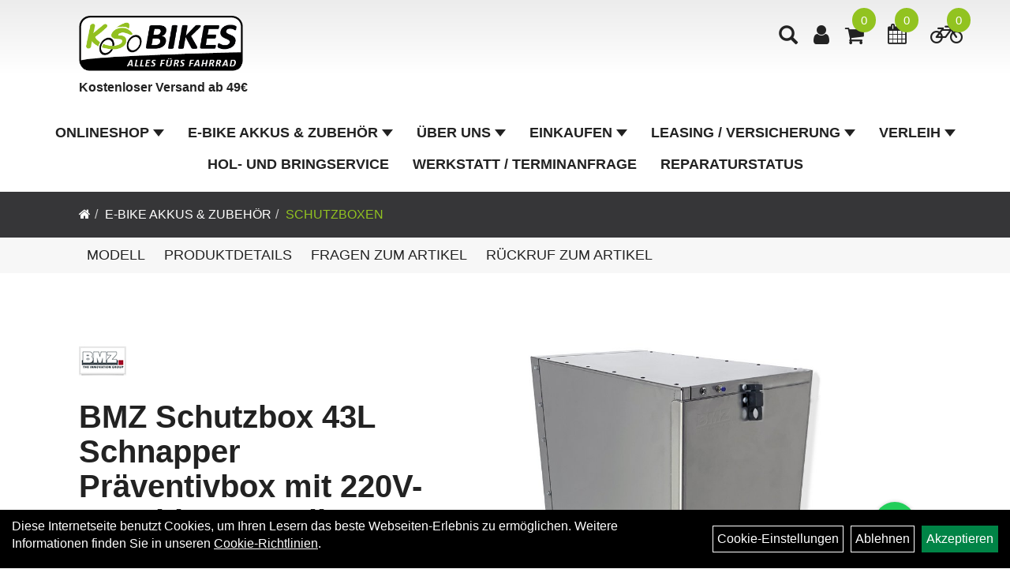

--- FILE ---
content_type: text/html; charset=utf-8
request_url: https://www.ks-bikes.de/BMZ_Schutzbox_43L_Schnapper_Pr%C3%A4ventivbox_mit_220V-_Anschluss_E-_Bike_Akku_1.html
body_size: 16375
content:
<!DOCTYPE html>
<html lang="de">
<head>
	<title>BMZ Schutzbox 43L Schnapper Präventivbox mit 220V- Anschluss E- Bike Akku - KS Bikes GmbH, Fahrräder E-Bike Akku Zellentausch Verleih Fahrrad-Teile Bottrop</title>
	<link rel="icon" href="layout/ksbikes-2023/favicon.ico" type="image/vnd.microsoft.icon">
	<link rel="shortcut icon" href="layout/ksbikes-2023/favicon.ico" type="image/x-icon" />
	
	<link rel="apple-touch-icon-precomposed" href="layout/ksbikes-2023/img/app_icon_180x180.png" />
	<meta name="msapplication-TileImage" content="layout/ksbikes-2023/img/app_icon_270x270.png" />
	<meta http-equiv="X-UA-Compatible" content="IE=edge">
    <meta name="viewport" content="width=device-width, initial-scale=1">
	<base href="https://www.ks-bikes.de/" />
	<link rel="canonical" href="https://www.ks-bikes.de/BMZ_Schutzbox_43L_Schnapper_Präventivbox_mit_220V-_Anschluss_E-_Bike_Akku_1.html">	
	<meta http-equiv="content-type" content="text/html; charset=utf-8" />
	<meta name="author" content="KS BIKES" />
	<meta name="publisher" content="KS BIKES" />
	<meta name="copyright" content="KS BIKES" />
	<meta name="keywords" content="BMZ, Schutzbox, 43L, Schnapper, Präventivbox, mit, 220V-, Anschluss, E-, Bike, Akku" />
	<meta name="description" content="BMZ Schutzbox 43L Schnapper Präventivbox mit 220V- Anschluss E- Bike Akku - Lithium Akkus sind Gefahrgut!

Gut zu wissen dass nichts Schlimmeres pass" />
	<meta name="page-topic" content="BMZ Schutzbox 43L Schnapper Präventivbox mit 220V- Anschluss E- Bike Akku - Lithium Akkus sind Gefahrgut!

Gut zu wissen dass nichts Schlimmeres pass" />
	<meta name="abstract" content="BMZ Schutzbox 43L Schnapper Präventivbox mit 220V- Anschluss E- Bike Akku - Lithium Akkus sind Gefahrgut!

Gut zu wissen dass nichts Schlimmeres pass" />
	<meta name="classification" content="BMZ Schutzbox 43L Schnapper Präventivbox mit 220V- Anschluss E- Bike Akku - Lithium Akkus sind Gefahrgut!

Gut zu wissen dass nichts Schlimmeres pass" />
	<meta name="audience" content="Alle" />
	<meta name="page-type" content="Onlineshop" />
	<meta name="robots" content="INDEX,FOLLOW" />	<meta http-equiv="expires" content="86400" /> <!-- 1 Tag -->
	<meta http-equiv="pragma" content="no-cache" />
	<meta http-equiv="cache-control" content="no-cache" />
	<meta http-equiv="Last-Modified" content="Thu, 22 Jan 2026 01:10:18 CET" /> <!-- heute -->
	<meta http-equiv="Content-language" content="de" />
		<link rel="stylesheet" type="text/css" href="layout/ksbikes-2023/css/bootstrap-3.3.6-dist/css/bootstrap.min.css" />
	<link rel="stylesheet" type="text/css" href="layout/ksbikes-2023/css/font-awesome-4.7.0/css/font-awesome.min.css" />
	<link rel="stylesheet" type="text/css" href="layout/ksbikes-2023/js/jquery-simplyscroll-2.0.05/jquery.simplyscroll.min.css" />
	<link rel="stylesheet" type="text/css" href="layout/ksbikes-2023/js/camera/css/camera.min.css" />
	<link rel="stylesheet" type="text/css" href="layout/ksbikes-2023/css/style.min.css" />
	
	<!--<link rel="stylesheet" type="text/css" href="js/fancybox/jquery.fancybox-1.3.4.css" media="screen" />-->


	<!--<link rel="stylesheet" type="text/css" href="bx_styles/bx_styles.css" />-->
	<!-- bxSlider CSS file -->
	<!--<link href="js/bxSlider_4.1.2/jquery.bxslider.css" rel="stylesheet" />
	<link href="css/style.css" rel="stylesheet" type="text/css" />-->

	<!-- HTML5 Shim and Respond.js IE8 support of HTML5 elements and media queries -->
	<!-- WARNING: Respond.js doesn't work if you view the page via file:// -->
	<!--[if lt IE 9]>
	  <script src="js/html5shiv.js"></script>
	  <script src="js/respond.min.js"></script>
	<![endif]-->
	<link rel="stylesheet" type="text/css" href="layout/ksbikes-2023/css/artikel.min.css" />
<link rel="stylesheet" type="text/css" href="layout/ksbikes-2023/js/fancybox-2.1.5/source/jquery.fancybox.min.css" />

			</head>
<body>
	<div class="backdrop">

	</div>
	<div class="backdrop-content">
		<button type="button" class="close" data-dismiss="modal" aria-label="Schließen">&times;</button>
		<div class="backdrop-content-body">

		</div>
	</div>
		<div id="message"></div>
	<a href="#" class="backToTop"><i class="fa fa-chevron-up" aria-hidden="true"></i></a>
	<div class="modal fade" id="myModal">
	  <div class="modal-dialog modal-lg">
		<div class="modal-content">
		  <div class="modal-header">
			<button type="button" class="close" data-dismiss="modal" aria-label="Schließen">&times;</button>
			<h4 class="modal-title"></h4>
		  </div>
		  <div class="modal-body clearfix">
		  </div>
		  <div class="modal-footer">
			<button type="button" class="btn btn-default" data-dismiss="modal">Close</button>
		  </div>
		</div><!-- /.modal-content -->
	  </div><!-- /.modal-dialog -->
	</div><!-- /.modal -->
	
<div class="container-fluid p0 row-offcanvas row-offcanvas-left">
	<div class="col-xs-12 p0" id="allaround">
		<div id="headerdiv" class="big">
			<div class="col-xs-12 col-sm-6 col-lg-3 p0">
				<div id="headerlogo" class="pull-left">
					<a href="./" title="KS Bikes GmbH, Fahrräder E-Bike Akku Zellentausch Verleih Fahrrad-Teile Bottrop">
						<img class="img-responsive" src="layout/ksbikes-2023/img/logo_ks-bikes.png" title="KS Bikes GmbH, Fahrräder E-Bike Akku Zellentausch Verleih Fahrrad-Teile Bottrop" alt="KS Bikes GmbH, Fahrräder E-Bike Akku Zellentausch Verleih Fahrrad-Teile Bottrop" />
					</a>
					<div class="col-xs-12 headerlogo_telefonnummer">
						<strong>Kostenloser Versand ab 49&euro;</strong><br />
&nbsp;					</div>
				</div>
			</div>
			<div class="p0 pull-right col-mobile-12">
				<div class="moreBox">
					<div class="visible-xs col-xs-2 pull-left p0 mt5">
						<!--<button type="button" id="toggleCanvasBtn" class="navbar-toggle btn btn-default pull-right collapsed" data-toggle="collapse" data-target="#collapsable-2">--><!--#collapsable-2,.navigation_unterkategorien_1-->
						<button type="button" id="toggleCanvasBtn" class="navbar-toggle btn btn-default pull-right collapsed" data-toggle="offcanvas" data-target="#sidebar"><!--#collapsable-2,.navigation_unterkategorien_1-->
							<span class="sr-only">Toggle navigation</span>
							<span class="icon-bar"></span>
							<span class="icon-bar"></span>
							<span class="icon-bar"></span>
						</button>
					</div>
					<div class="visible-xs col-xs-10 p0 pull-right">
						<!-- Mobile Basket -->
													<div id="verleih_warenkorbshort" class="pr0">
								
<div class="verleih_warenkorbshortbg">
	<div id="verleih_warenkorbshort_inhalt">
		<a href="https://www.ks-bikes.de/verleih_warenkorb.php" title="Zur Verleihanfrage">
		<i class="fa fa-bicycle"></i>
		<span>0</span></a>
	</div>
</div>
							</div>
						
													<div id="werkstatt_warenkorbshort" class="pr0">
								
<div class="werkstatt_warenkorbshortbg">
	<div id="werkstatt_warenkorbshort_inhalt">
		<a href="https://www.ks-bikes.de/werkstatt_warenkorb.php" title="Zum Terminanfrage Warenkorb">
		<i class="fa fa-calendar"></i>
		<span>0</span></a>
	</div>
</div>
							</div>
						
												
						<div class="hidden-xs suchenBox">
							<a href="suche.php" name="Artikelsuche" aria-label="Artikelsuche"><span class="glyphicon glyphicon-search"></span></a>
						</div>
													<div id="warenkorbshort" class="pr0">
								
<div class="warenkorbshortbg">
	<div id="warenkorbshort_inhalt">
		<a href="https://www.ks-bikes.de/warenkorb.php" title="Zum Warenkorb">
		<i class="fa fa-shopping-cart"></i>
		<span>0</span></a>
	</div>
</div>
							</div>
							
														
<div class="loginrechts">
	<ul class="login_ul nav navbar-nav">
					
		<li class="anmelden">
			<a href="https://www.ks-bikes.de/login.php" title="Benutzerkonto"><i class="fa fa-user" aria-hidden="true"></i></a>
			
		</li>
	
				
	</ul>
</div>

				
									</div>

										<div class="visible-xs col-xs-12 suchenboxXS p0">
						
<div id="schnellsuche" class="col-xs-12 nopadding">
	<form method="get" action="suche.php" id="searchForm" accept-charset="UTF-8">
	<div class="input-group">
		<input value="" id="suchfeld" class="form-control" name="suchbegriff" type="text" placeholder="Artikelsuche" onfocus="this.form.suchbegriff.value = '';" />
		<span class="input-group-btn" >
			<button class="btn btn-default btn-suche" type="button" onclick="submit();" aria-label="Suchen"><span class="glyphicon glyphicon-search"></span></button>
		</span>	
		<input name="beschr" value="1" type="hidden" />
	</div>
	</form>
	<div class="searchPreview col-xs-12 thumbnail"></div>
</div>					</div>
										<div class="visible-sm visible-md visible-lg col-xs-12 p0">
						
												
						<div class="hidden-xs suchenBox">
							<a href="suche.php" name="Artikelsuche" aria-label="Artikelsuche"><span class="glyphicon glyphicon-search"></span></a>
						</div>
						
														
<div class="loginrechts">
	<ul class="login_ul nav navbar-nav">
					
		<li class="anmelden">
			<a href="https://www.ks-bikes.de/login.php" title="Benutzerkonto"><i class="fa fa-user" aria-hidden="true"></i></a>
			
		</li>
	
				
	</ul>
</div>

				
				
													<div id="warenkorbshort" class="pr0">
								
<div class="warenkorbshortbg">
	<div id="warenkorbshort_inhalt">
		<a href="https://www.ks-bikes.de/warenkorb.php" title="Zum Warenkorb">
		<i class="fa fa-shopping-cart"></i>
		<span>0</span></a>
	</div>
</div>
							</div>
							
													<div id="werkstatt_warenkorbshort" class="pr0">
								
<div class="werkstatt_warenkorbshortbg">
	<div id="werkstatt_warenkorbshort_inhalt">
		<a href="https://www.ks-bikes.de/werkstatt_warenkorb.php" title="Zum Terminanfrage Warenkorb">
		<i class="fa fa-calendar"></i>
		<span>0</span></a>
	</div>
</div>
							</div>
												
													<div id="verleih_warenkorbshort" class="pr0">
								
<div class="verleih_warenkorbshortbg">
	<div id="verleih_warenkorbshort_inhalt">
		<a href="https://www.ks-bikes.de/verleih_warenkorb.php" title="Zur Verleihanfrage">
		<i class="fa fa-bicycle"></i>
		<span>0</span></a>
	</div>
</div>
							</div>
											</div>
					
					
				</div>
			</div>
			<div class="hidden-xs pull-right p0">
			<ul class="ul1 nav navbar-nav p2rp" role="list"><li class="dropdown cmsLink1 ">
									<a class="dropdown-toggle " data-toggle="dropdown"  href="#" title="Onlineshop">Onlineshop<span class="caret"></span></a>
									<ul class="dropdown-menu cmsSubUl1" role="list">
														<li>
															<a href="https://www.ks-bikes.de/Diamant.html">
																Diamant
															</a>
														</li>
														<li>
															<a href="https://www.ks-bikes.de/Trek.html">
																Trek
															</a>
														</li>
														<li>
															<a href="https://www.ks-bikes.de/Bekleidung_1.html">
																Bekleidung
															</a>
														</li>
														<li>
															<a href="https://www.ks-bikes.de/DAHON_/_BBF_Falträder.html">
																DAHON / BBF Falträder
															</a>
														</li>
														<li>
															<a href="https://www.ks-bikes.de/E-Bike_Akkus_Zubehör.html">
																E-Bike Akkus & Zubehör
															</a>
														</li>
														<li>
															<a href="https://www.ks-bikes.de/E-Bikes_/_E-Scooter.html">
																E-Bikes / E-Scooter
															</a>
														</li>
														<li>
															<a href="https://www.ks-bikes.de/Fahrräder_1.html">
																Fahrräder
															</a>
														</li>
														<li>
															<a href="https://www.ks-bikes.de/Fahrräder_im_Laden.html">
																Fahrräder im Laden
															</a>
														</li>
														<li>
															<a href="https://www.ks-bikes.de/Fahrradteile_1.html">
																Fahrradteile
															</a>
														</li>
														<li>
															<a href="https://www.ks-bikes.de/Fahrradzubehör_1.html">
																Fahrradzubehör
															</a>
														</li>
														<li>
															<a href="https://www.ks-bikes.de/Schnäppchen.html">
																Schnäppchen
															</a>
														</li>
														<li>
															<a href="https://www.ks-bikes.de/Zellentausch.html">
																Zellentausch
															</a>
														</li></ul></li><li class="dropdown cmsLink1 ">
									<a class="dropdown-toggle " data-toggle="dropdown"  href="E-Bike_Akkus_Zubehör.html" title="E-Bike Akkus & Zubehör">E-Bike Akkus & Zubehör<span class="caret"></span></a>
									<ul class="dropdown-menu cmsSubUl1" role="list"><li class=" ">
														<a class="" href="E-Bike_Akkus_Zubehör.html" title="Neue Akkus und Zubehör">Neue Akkus und Zubehör</a>
														</li><li class=" ">
														<a class="" href="Zellentausch.html" title="Zellentausch">Zellentausch</a>
														</li></ul></li><li class="dropdown cmsLink1 ">
									<a class="dropdown-toggle " data-toggle="dropdown"  href="#" title="Über Uns">Über Uns<span class="caret"></span></a>
									<ul class="dropdown-menu cmsSubUl1" role="list"><li class="cmsSubLi1 ">
														<a class="cmsSubLink" href="https://www.ks-bikes.de/Über_Uns" title="Über Uns">Über Uns</a>
														</li><li class="cmsSubLi1 ">
														<a class="" href="https://www.ks-bikes.de/impressum.php" title="Impressum">Impressum</a>
														</li><li class="cmsSubLi1 ">
														<a class="" href="https://www.ks-bikes.de/agb.php" title="AGB">AGB</a>
														</li><li class="cmsSubLi1 ">
														<a class="" href="https://www.ks-bikes.de/datenschutz.php" title="Datenschutz">Datenschutz</a>
														</li></ul></li><li class="dropdown cmsLink1 ">
									<a class="dropdown-toggle " data-toggle="dropdown"  href="#" title="Einkaufen">Einkaufen<span class="caret"></span></a>
									<ul class="dropdown-menu cmsSubUl1" role="list"><li class="cmsSubLi1 ">
														<a class="cmsSubLink" href="https://www.ks-bikes.de/Zahlung_und_Versandbedingungen" title="Zahlungsarten">Zahlungsarten</a>
														</li><li class="cmsSubLi1 ">
														<a class="" href="https://www.ks-bikes.de/versandkosten.php" title="Versandkosten">Versandkosten</a>
														</li><li class="cmsSubLi1 ">
														<a class="" href="./cms_index.php?cms_selectedPage=5875434004454" title="Anfahrt">Anfahrt</a>
														</li><li class="cmsSubLi1 ">
														<a class="" href="https://www.ks-bikes.de/anmelden.php" title="Registrieren">Registrieren</a>
														</li><li class="cmsSubLi1 ">
														<a class="" href="https://www.ks-bikes.de/login.php" title="Anmelden">Anmelden</a>
														</li></ul></li><li class="dropdown cmsLink1 ">
									<a class="dropdown-toggle " data-toggle="dropdown"  href="https://www.ks-bikes.de/Neue_Seite_vom_02_03_2023_-_19_08" title="Leasing / Versicherung">Leasing / Versicherung<span class="caret"></span></a>
									<ul class="dropdown-menu cmsSubUl1" role="list"><li class="cmsSubLi1 ">
														<a class="cmsSubLink" href="https://www.ks-bikes.de/Bike_Leasing" title="Bike Leasing">Bike Leasing</a>
														</li><li class="cmsSubLi1 ">
														<a class="cmsSubLink" href="https://www.ks-bikes.de/Bike_Versicherung" title="Bike Versicherung">Bike Versicherung</a>
														</li></ul></li><li class="dropdown cmsLink1 ">
									<a class="dropdown-toggle " data-toggle="dropdown"  href="https://www.ks-bikes.de/Neue_Seite_vom_02_03_2023_-_19_12" title="Verleih">Verleih<span class="caret"></span></a>
									<ul class="dropdown-menu cmsSubUl1" role="list"><li class="cmsSubLi1 ">
														<a class="" href="https://www.ks-bikes.de/verleih.php?kat=5fcf63dee70d9" title="E-Bike Verleih">E-Bike Verleih</a>
														</li><li class="cmsSubLi1 ">
														<a class="" href="https://www.ks-bikes.de/verleih.php?kat=5fcf63f50f33a" title="Fahrradträger Verleih">Fahrradträger Verleih</a>
														</li></ul></li><li class="cmsLink1 ">
									<a class="" href="https://www.ks-bikes.de/news.php?newsid=25" title="Hol- und Bringservice ">Hol- und Bringservice </a>
									</li><li class="cmsLink1 ">
									<a class="" href="https://www.ks-bikes.de/werkstatt.php" title="Werkstatt / Terminanfrage">Werkstatt / Terminanfrage</a>
									</li><li class="cmsLink1 ">
									<a class="" href="https://www.ks-bikes.de/reparaturauftrag.php" title="Reparaturstatus">Reparaturstatus</a>
									</li></ul>			</div>
			
			<div class="col-xs-12 p0"></div>
					</div>
				<div class="col-xs-12 emption_text">
				<div class="col-xs-12 col-sm-12 col-me-4 col-lg-6 p0">
					<ol class="breadcrumb breadcrumb_extended m0"><li><a href="index.php"  title="Start"><i class="fa fa-home"></i></a></li><li><a href="E-Bike_Akkus_Zubehör.html"  title="E-Bike Akkus & Zubehör">E-Bike Akkus & Zubehör</a></li><li class="active"><a href="E-Bike_Akkus_Zubehör/Schutzboxen.html"  title="Schutzboxen">Schutzboxen</a></li>
					</ol>
				</div></div>					<div id="maindiv" class="col-xs-12 p0">
				<div id="inhaltdivstart" class="col-xs-12 p0">
			
<div id="artikel_inhalt" class="col-xs-12">
					<div id="artikeldetail_topnavi" class="col-xs-12 col-sm-12 col-md-12 col-lg-12">
	<ul class="nav nav-no-tabs mt0i" id="tabs">
		<li>
			<a href="BMZ_Schutzbox_43L_Schnapper_Präventivbox_mit_220V-_Anschluss_E-_Bike_Akku_1.html#Produktmodell" class="scrolltoTarget" data-target="Produktmodell" title="Modell">
				Modell
			</a>
		</li>
		<li>
			<a href="BMZ_Schutzbox_43L_Schnapper_Präventivbox_mit_220V-_Anschluss_E-_Bike_Akku_1.html#Produktdetails" class="scrolltoTarget" data-target="Produktdetails" title="Produktdetails">
				Produktdetails
			</a>
		</li>
		
		
		

						
		<li>
			<a href="#fragen" class="txtpopup" title="Haben Sie Fragen zum Artikel?">
				Fragen zum Artikel
			</a>
		</li>
		
				
						
		<li>
			<a href="#callback" class="txtpopup" title="Wollen Sie einen Rückruf zum Artikel?">
				Rückruf zum Artikel
			</a>
		</li>
		
				
		
		
	</ul>
</div>
<div class="artikeldetaildiv col-xs-12 col-sm-12 col-md-12">
	
	<div id="Produktmodell" class="artikeldetaildiv_top col-xs-12 nopadding thumbnail p0">
		
		<div class="artikeldetaildiv_top_left col-xs-12 p0 thumbnail clearfix">
			
			<div class="artikeldetaildiv_top_righ col-xs-12 col-md-5 col-lg-5 p0">
				<div class="col-xs-12 border-highlight p0 pb40">
					<div class="col-xs-12 p0 pb20">
						<span class="herstellerlogo-span"><img src="https://www.ks-bikes.de/content/images/hersteller/bmz.jpg" alt="BMZ" title="BMZ" /></span>
						<div class="productNewReduced">
							<span class="siesparen"></span>
							
						</div>
					</div>
					<h1 class="txt-40">
						<a class="artikellink" href="BMZ_Schutzbox_43L_Schnapper_Präventivbox_mit_220V-_Anschluss_E-_Bike_Akku_1.html" title="BMZ Schutzbox 43L Schnapper Präventivbox mit 220V- Anschluss E- Bike Akku - KS Bikes GmbH, Fahrräder E-Bike Akku Zellentausch Verleih Fahrrad-Teile Bottrop">BMZ Schutzbox 43L Schnapper Pr&auml;ventivbox mit 220V- Anschluss E- Bike Akku</a>
					</h1>
					
					<span>Art.Nr.&nbsp; 6109025</span><br />
					<p><strong>Akku Schutz- und Pr&auml;ventivbox mit 220V- Anschluss f&uuml;r E-Bike Akkus und andere Lithium Akkus - Made in Germany!</strong></p><br />
					<div class="artikelampel col-xs-12 p0 mb20 clearfix">
						<span class="pull-left"><img src="https://www.ks-bikes.de/layout/ksbikes-2023/img/ampel-rot.png" title="Nicht am Lager, wird bestellt" alt="Nicht am Lager, wird bestellt" /> </span>
						<span class="fjalla pull-left text-bold" style="margin: 1px 0px 0px 10px;">Nicht am Lager, wird bestellt</span>
					</div>
					 pro Stück 
					(inkl. MwSt. zzgl. <a class="txtpopup" href="https://www.ks-bikes.de/versandkosten.php" title="Versandkosten für BMZ Schutzbox 43L Schnapper Präventivbox mit 220V- Anschluss E- Bike Akku - KS Bikes GmbH, Fahrräder E-Bike Akku Zellentausch Verleih Fahrrad-Teile Bottrop">Versandkosten</a>)<p><strong>Gratis Versand innerhalb Deutschland</strong></p>
					&nbsp;<br />
					&nbsp;<br />
					
									
						<p class="mt10"><span class="preisanzeige">549,85 EUR</span></p>
					
				
					
										

									
					<div class="col-xs-12 p0 pull-left">
						<form method="POST" action="/routing.php" id="artikel000000-60b8d32d4d491" class="p0 pull-left">
							<div class="warenkorbmenge input-group">
								<span class="lable label label-danger">Nicht am Lager, wird bestellt</span>
								
							</div>	
							<input name="kundenid" value="" type="hidden">
							<input name="artikel_id" value="000000-60b8d32d4d491" type="hidden">
							<template class="addToWarenkorbShortView">
									<div class="addToWarenkorbShortView_parent">
										<div class="addToWarenkorbShortView_icon">
											<i class="fa fa-check"></i>
										</div>
										<div class="addToWarenkorbShortView_details">
											<h2><span>Der Artikel wurde in den Warenkorb gelegt</span></h2>
											<p>BMZ Schutzbox 43L Schnapper Pr&auml;ventivbox mit 220V- Anschluss E- Bike Akku</p>
											<p><span class="preisanzeige">549,85 EUR</span></p><br /><br />
											<div class="addToWarenkorbShortView_buttons">
												<button class="btn btn-grey close_dlg pull-left">Weiter Einkaufen</button>
												<a href="./warenkorb.php" class="btn btn-default pull-right">Zum Warenkorb</a>
											</div>
										</div>
									</div>
							</template>
						</form>
						
													<div class="col-xs-12 p0 mt20 mb20 clearfix">
								<img alt="Zahlungsarten" src="/userfiles/Alle_Zahlungsarten11.jpg" style="width: 910px;" />							</div>
													<div class="col-xs-12 p0 mt20 mb20 clearfix">
							<div class="widget_container"></div> 
						</div>

						<div class="col-xs-12 pt20 pl0">
							
			<a title="Ich möchte informiert werden, sobald der Artikel wieder lieferbar ist" class="btn btn-primary btn-artikel-notify txtpopup" href="#artikel_back_notification_dialog">
				<span>Informieren, wenn wieder lieferbar</span>
			</a>
						</div>

					</div>
					
				


					
											<a class="wa-button" style="margin:10px 0px;display:block;" 
							href="#" 
							data-wa-msg="https%3A%2F%2Fwww.ks-bikes.de%2FBMZ_Schutzbox_43L_Schnapper_Pr%25C3%25A4ventivbox_mit_220V-_Anschluss_E-_Bike_Akku_1.html%20%0A%0A%20Ich%20habe%20eine%20Frage%20zu%20diesem%20Artikel"
							target="_blank"
						>
							<img style="margin:0px" src="layout/ksbikes-2023/img/wa_button/text/WhatsAppButtonGreenLarge.svg" />
						</a>
									</div>
			</div>

			<div class="col-xs-12 col-md-9 col-lg-7">
				<a rel="artikelimages" class="lightbox fancybox.image" href="getimage.php?artikelid=000000-60b8d32d4d491&size=xl&image=1" title="BMZ Schutzbox 43L Schnapper Präventivbox mit 220V- Anschluss E- Bike Akku">
					<img src="getimage.php?artikelid=000000-60b8d32d4d491&size=xl&image=1" title="BMZ Schutzbox 43L Schnapper Präventivbox mit 220V- Anschluss E- Bike Akku" alt="BMZ Schutzbox 43L Schnapper Präventivbox mit 220V- Anschluss E- Bike Akku" onError="this.onerror=null;this.src='layout/'ksbikes-2023/img/keinbild_1.jpg'"/>
				</a>
				<div class="col-xs-12 clearfix">
					<div class="minibilder col-xs-12 p0">
									
						
										
							
						
								
							
						
								
							
						
								
							
						
								
							
						
								
							
						
								
							
						
								
							
						
								
											
								<a rel="artikelimages" class="pull-left lightbox fancybox.image" href="getimage.php?artikelid=000000-60b8d32d4d491&size=xl&image=8" title="BMZ Schutzbox 43L Schnapper Präventivbox mit 220V- Anschluss E- Bike Akku">
									<img src="getimage.php?artikelid=000000-60b8d32d4d491&size=m&image=8" title="BMZ Schutzbox 43L Schnapper Präventivbox mit 220V- Anschluss E- Bike Akku" alt="BMZ Schutzbox 43L Schnapper Präventivbox mit 220V- Anschluss E- Bike Akku" onError="this.onerror=null;this.src='layout/'ksbikes-2023/img/keinbild_1.jpg'" />
								</a>
							
				
						
								
							
						
								
							
						
								
							
						
								
							
						
								
							
						
								
							
						
								
							
						
								
							
						
								
							
						
								
							
						
								
							
						
								
							
						
				
						
					
				
					
					

					</div>
					
				</div>
			</div>
		</div>
		
		<div class="hidden" id="artikel_back_notification_dialog">
			
			<div class=" anyForm mb10 artikel_notify_back" data-type="notifyback" data-id="1001">
				<div class="text-content ui-sortable-handle" id="Text1" data-original-name="Text1" data-type="Text" style=""><h3>Der Artikel ist zur Zeit nicht lieferbar</h3>
Ich m&ouml;chte informiert werden, sobald der Artikel wieder lieferbar ist</div><div class="form-group ui-sortable-handle" id="email" data-original-name="email" data-type="Input" data-kunden-data="email"><label class="required" for="input069716aea46900027898868">E-Mail-Adresse</label><input class="form-control" name="email" required="" id="input069716aea46900027898868"></div><div class="text-content ui-sortable-handle" id="Text2" data-original-name="Text2" data-type="Text">Sie erhalten von uns zuerst eine Email in der wir Ihre Erlaubnis ben&ouml;tigen, Sie zu benachrichtigen. Sobald Sie uns durch Anklicken des Links in dieser Email die Erlaubnis erteilt haben, werden Sie benachrichtigt, sobald der Artikel wieder lieferbar ist.</div>

		
			<div class="form-group clearfix mb10">
				<label for="cap69716aea46849543811553">Sicherheitscode</label>
				<div>
					<img class="captcha_image" src="https://www.ks-bikes.de/includes/captcha/captcha.php" alt="CAPTCHA Image" /><br />
					<p>Bitte geben Sie die Buchstaben und Zahlen aus dem Bild hier ein. Achten Sie auf Groß- und Kleinschreibung.</p>
					<input id="cap69716aea46849543811553" type="text" name="captcha_code" size="10" maxlength="6" class="form-control"  aria-label="Captcha" />		
				</div>
			</div><input name="artikelid" value="000000-60b8d32d4d491" type="hidden" />
			<div class="form-group" id="Checkbox_Datenschutz" data-original-name="Checkbox_Datenschutz" data-type="Checkbox" data-index="-1">
				<label class="required" for="ds69716aea46852801201131">
					Die <a href="/datenschutz.php" target="_blank">Datenschutzerklärung</a> habe ich zur Kenntnis genommen.
				</label>
				<input id="ds69716aea46852801201131" class="" name="Checkbox_Datenschutz" value="1" required="" type="checkbox">
			</div>
				<input name="id" value="1001" type="hidden"/>
				<input name="action" value="sendAnyForm" type="hidden"/>
				<button class="btn btn-primary ">Abschicken</button>
				<p style="font-size: 14px;color: #B60000;margin-top:10px">* = Pflichtangabe</p>
			</div>
		</div>
		
	</div>

	<div class="col-xs-12 hidden-xs hidden-sm line p0">
		<div class="col-xs-12 line_line p0">
			<hr>
		</div>
		<div class="line_content">
			<div class="line_content_logo"><img src="https://www.ks-bikes.de/content/images/hersteller/bmz.jpg" alt="BMZ" title="BMZ" /></div>
			<h2>Produktdetails</h2>
			<div class="line_content_modell">BMZ Schutzbox 43L Schnapper Pr&auml;ventivbox mit 220V- Anschluss E- Bike Akku</div>
		</div>
	</div>
	<div class="col-xs-12 hidden-md hidden-lg line p0">
		<h2>Produktdetails</h2>
	</div>

	<div class="artikeldetaildiv_bottom col-xs-12 nopadding p0">
		<div class="tab-content col-xs-12 p0 mb30 mt30">
			<div id="Produktdetails" class="col-xs-12 col-md-10 col-lg-8 col-md-offset-1 col-lg-offset-2 py-2">
				<p>Lithium Akkus sind Gefahrgut!</p>

<p>Gut zu wissen dass nichts Schlimmeres passieren kann, denn der E-Bike Akku ist sicher aufbewahrt in der Akku-Schutzbox. Wenn Sie Ihr E-Bike im Keller, in der Garage oder sogar in der Wohnung aufbewahren, sollten Sie die beste Versicherung gegen Akkubrand besitzen - die ProSave-Energy Pr&auml;ventivbox f&uuml;r E-Bike und Lithium Akkus.<br />
&nbsp;</p>

<ul>
	<li>Abmessungen: (LxBxH)
	<ul>
		<li>43 Liter Box: 43 x 24 x 42cm</li>
	</ul>
	</li>
	<li>Hochwertige sedimer verzinkte Stahlbox mit Feuerschutzklasse &gt; F30</li>
	<li>Lagerung eines oder mehrerer Akkus im abgeschlossenen Raum (Box)</li>
	<li>Laden des Akkus mit dem Ladeger&auml;t damit unbeaufsichtigt m&ouml;glich</li>
	<li>Verschlie&szlig;en der Box mit einem hochwertigen Schlo&szlig; aus deutscher Produktion (nach DIN) und sichern Sie Ihren Akku vor Diebstahl</li>
	<li>Warnsystem bei &Uuml;berschreiten der Innenraumtemperatur (70&deg;C Schwellwert)
	<ul>
		<li>Lauter Warnton und blinkende Warn-LED o Automatisches Abschalten der Stromversorgung</li>
		<li>Das Warnsystem ist batteriebetrieben (Alkalibatterie - keine Lithiumbatterie au&szlig;erhalb der Box) und damit netzunabh&auml;ngig</li>
		<li>Testen des Warnsystems (Ton und Licht) mit Taster m&ouml;glich</li>
		<li>Stromverbrauch nur beim Test oder im Alarmfall</li>
	</ul>
	</li>
	<li>Funktionen w&auml;hrend des Ladevorgangs
	<ul>
		<li>K&uuml;hlung des Innenraumes beim Ladevorgang, das Ladeger&auml;t erzeugt W&auml;rme</li>
		<li>Kurzschlusssicherung (Glassicherung von au&szlig;en tauschbar)</li>
	</ul>
	</li>
	<li>Die Flammresistoreinheit mit abschlie&szlig;ender Brandschutzklappe sch&uuml;tzt bei Brand und Explosion
	<ul>
		<li>Die Edelstahlwolle hinter dem Innenraum verhindert den Austritt von Flammen</li>
		<li>Die Brandschutzklappe sperrt den Innenraum und &ouml;ffnet nur kurz bei &Uuml;berdruck.</li>
		<li>Das sofortige Verschlie&szlig;en verhindert das Eindringen von Sauerstoff</li>
		<li>Die Aktivkohle filtert Rauch und Partikel im Schadensfall w&auml;hrend der kurzen &Ouml;ffnung der Brandschutzklappe</li>
	</ul>
	</li>
	<li>Die kratzfeste Silikonmatte verhindert die Besch&auml;digung des Fermacell im Einsatz</li>
	<li>Die Box mit Ladem&ouml;glichkeit ist &uuml;ber den 220V Anschluss au&szlig;en geerdet</li>
	<li>Alle Boxen sind vor der Auslieferung einzeln gepr&uuml;ft und mit Seriennummer dokumentiert</li>
</ul>

<p><br />
<br />
<strong>Vorteile:</strong></p>

<ul>
	<li>g&uuml;nstiger als jede Verischerung, da im Notfall nur Akku und Box in Mitleidenschaft gezogen werden</li>
	<li>eBikeakku kann sicher aufbewahrt werden</li>
	<li>Umgebung nimmt keinen fatale Schaden (Wohnungsbrand, Hausbrand)</li>
	<li>im Mehrfamilienh&auml;usern ist der Akku sicher weggeschlossen</li>
	<li>ein Akkubrand mit Hausbrand kann vermieden werden</li>
	<li>Stellen Sie ihr E-Bike ab, legen Sie den Akku in die Schutzbox mit Ladeger&auml;t und schlie&szlig;en Sie diese ab</li>
	<li>Schlie&szlig;en Sie Ihren Akku sicher weg, wenn Sie ihr E-Bike unbeaufsichtigt oder sogar den Abstellort verlassen</li>
</ul>

<p>Die Akkuschutzboxen Varianten:</p>

<ul>
	<li>kleine Box mit 23 (22,7) Liter Volumen f&uuml;r ca. 4 E-Bike Akku ausreichend</li>
	<li>gro&szlig;e Box mit 43 (43,3) Liter Volumen f&uuml;r bis zu 10 E-Bike Akku und 1 Ladeger&auml;t.</li>
</ul>

<p>Beide Pr&auml;ventivboxen gibt es mit oder ohne 220V Anschluss im Boxinneren um z.B. ein Ladeger&auml;t mit in der Box unterzubringen oder eine Mehrfachsteckdose f&uuml;r mehrere Ladeger&auml;te.<br />
&nbsp;</p>

<p><strong>Brand gefahren von Lithium Akkus ( letztes Bild )</strong></p>

<p>Leistungsstarke Lithium-Ionen-Batterien machen den gro&szlig;en Erfolg von Pedelecs erst m&ouml;glich. Allerdings sind die eigentlich praktischen Akkus nicht ganz unproblematisch, da Materialien im Innern reaktiv und brennbar sind.&nbsp;</p>

<p>Ob Dreamliner, Smartphone, Notebook oder E-Fahrr&auml;der &ndash; Geschichten &uuml;ber Explosionen und verheerende Feuer gibt es mittlerweile einige.&nbsp;</p>

<p>Zugegeben das ist sicherlich kein Massenproblem, aber die Wahrscheinlich steigt mit der Verbreitung. Die Gefahrenquelle e-Bike Akku ist in der &Ouml;ffentlichkeit noch kaum bekannt.</p>

<p>So kann ein wenig Vorsicht beim Umgang nicht schaden, vor allem mit den gro&szlig;en Pedelec-Batterien. F&uuml;r den Fall der F&auml;lle sichern Sie sich mit einer eProSafe Box ab.</p>
			<div style="margin-top:10px">
				<strong style="font-size: 13px;">Herstellerdaten gem. GPSR</strong> <br>
			
				<span style="font-size:12px;display:block;" class="gpsr_heading">
					<strong>Marke BMZ:</strong> BMZ Holding GmbH<br />
Zeche Gustav 1<br />
63791 Karlstein<br />
Telefon.: 06188 9956-0<br />
E-Mail: kontakt@bmz-group.com
				</span></div><br />
				
				
				

									<div class="col-xs-12 p0 mt20 mb20 clearfix">
						<br />
<img alt="Service" src="/userfiles/ShopWerbung_neu.jpg" style="width: 1100px;" /><br />
<br />
<br />
<br />
<img alt="Leasing" src="/userfiles/Bikeleasing_KS_Bikes3.png" style="width: 1100px;" />					</div>
									
				<div class="hidden">
					<script type="application/ld+json">
            {"@context":"https:\/\/schema.org","@type":"Product","category":"Schutzboxen","sku":"6109025","gtin":"0093149091077","name":"BMZ Schutzbox 43L Schnapper Pr\u00e4ventivbox mit 220V- Anschluss E- Bike Akku","description":"Lithium Akkus sind Gefahrgut!\n\nGut zu wissen dass nichts Schlimmeres passieren kann, denn der E-Bike Akku ist sicher aufbewahrt in der Akku-Schutzbox. Wenn Sie Ihr E-Bike im Keller, in der Garage oder sogar in der Wohnung aufbewahren, sollten Sie die beste Versicherung gegen Akkubrand besitzen - die ProSave-Energy Pr&auml;ventivbox f&uuml;r E-Bike und Lithium Akkus.\n&nbsp;\n\n\n\tAbmessungen: (LxBxH)\n\t\n\t\t43 Liter Box: 43 x 24 x 42cm\n\t\n\t\n\tHochwertige sedimer verzinkte Stahlbox mit Feuerschutzklasse &gt; F30\n\tLagerung eines oder mehrerer Akkus im abgeschlossenen Raum (Box)\n\tLaden des Akkus mit dem Ladeger&auml;t damit unbeaufsichtigt m&ouml;glich\n\tVerschlie&szlig;en der Box mit einem hochwertigen Schlo&szlig; aus deutscher Produktion (nach DIN) und sichern Sie Ihren Akku vor Diebstahl\n\tWarnsystem bei &Uuml;berschreiten der Innenraumtemperatur (70&deg;C Schwellwert)\n\t\n\t\tLauter Warnton und blinkende Warn-LED o Automatisches Abschalten der Stromversorgung\n\t\tDas Warnsystem ist batteriebetrieben (Alkalibatterie - keine Lithiumbatterie au&szlig;erhalb der Box) und damit netzunabh&auml;ngig\n\t\tTesten des Warnsystems (Ton und Licht) mit Taster m&ouml;glich\n\t\tStromverbrauch nur beim Test oder im Alarmfall\n\t\n\t\n\tFunktionen w&auml;hrend des Ladevorgangs\n\t\n\t\tK&uuml;hlung des Innenraumes beim Ladevorgang, das Ladeger&auml;t erzeugt W&auml;rme\n\t\tKurzschlusssicherung (Glassicherung von au&szlig;en tauschbar)\n\t\n\t\n\tDie Flammresistoreinheit mit abschlie&szlig;ender Brandschutzklappe sch&uuml;tzt bei Brand und Explosion\n\t\n\t\tDie Edelstahlwolle hinter dem Innenraum verhindert den Austritt von Flammen\n\t\tDie Brandschutzklappe sperrt den Innenraum und &ouml;ffnet nur kurz bei &Uuml;berdruck.\n\t\tDas sofortige Verschlie&szlig;en verhindert das Eindringen von Sauerstoff\n\t\tDie Aktivkohle filtert Rauch und Partikel im Schadensfall w&auml;hrend der kurzen &Ouml;ffnung der Brandschutzklappe\n\t\n\t\n\tDie kratzfeste Silikonmatte verhindert die Besch&auml;digung des Fermacell im Einsatz\n\tDie Box mit Ladem&ouml;glichkeit ist &uuml;ber den 220V Anschluss au&szlig;en geerdet\n\tAlle Boxen sind vor der Auslieferung einzeln gepr&uuml;ft und mit Seriennummer dokumentiert\n\n\n\n\nVorteile:\n\n\n\tg&uuml;nstiger als jede Verischerung, da im Notfall nur Akku und Box in Mitleidenschaft gezogen werden\n\teBikeakku kann sicher aufbewahrt werden\n\tUmgebung nimmt keinen fatale Schaden (Wohnungsbrand, Hausbrand)\n\tim Mehrfamilienh&auml;usern ist der Akku sicher weggeschlossen\n\tein Akkubrand mit Hausbrand kann vermieden werden\n\tStellen Sie ihr E-Bike ab, legen Sie den Akku in die Schutzbox mit Ladeger&auml;t und schlie&szlig;en Sie diese ab\n\tSchlie&szlig;en Sie Ihren Akku sicher weg, wenn Sie ihr E-Bike unbeaufsichtigt oder sogar den Abstellort verlassen\n\n\nDie Akkuschutzboxen Varianten:\n\n\n\tkleine Box mit 23 (22,7) Liter Volumen f&uuml;r ca. 4 E-Bike Akku ausreichend\n\tgro&szlig;e Box mit 43 (43,3) Liter Volumen f&uuml;r bis zu 10 E-Bike Akku und 1 Ladeger&auml;t.\n\n\nBeide Pr&auml;ventivboxen gibt es mit oder ohne 220V Anschluss im Boxinneren um z.B. ein Ladeger&auml;t mit in der Box unterzubringen oder eine Mehrfachsteckdose f&uuml;r mehrere Ladeger&auml;te.\n&nbsp;\n\nBrand gefahren von Lithium Akkus ( letztes Bild )\n\nLeistungsstarke Lithium-Ionen-Batterien machen den gro&szlig;en Erfolg von Pedelecs erst m&ouml;glich. Allerdings sind die eigentlich praktischen Akkus nicht ganz unproblematisch, da Materialien im Innern reaktiv und brennbar sind.&nbsp;\n\nOb Dreamliner, Smartphone, Notebook oder E-Fahrr&auml;der &ndash; Geschichten &uuml;ber Explosionen und verheerende Feuer gibt es mittlerweile einige.&nbsp;\n\nZugegeben das ist sicherlich kein Massenproblem, aber die Wahrscheinlich steigt mit der Verbreitung. Die Gefahrenquelle e-Bike Akku ist in der &Ouml;ffentlichkeit noch kaum bekannt.\n\nSo kann ein wenig Vorsicht beim Umgang nicht schaden, vor allem mit den gro&szlig;en Pedelec-Batterien. F&uuml;r den Fall der F&auml;lle sichern Sie sich mit einer eProSafe Box ab.","brand":"BMZ","offers":{"@type":"offer","availability":"https:\/\/schema.org\/OutOfStock","price":"549.85","priceCurrency":"EUR","priceValidUntil":"2026-01-23","url":"https:\/\/www.ks-bikes.de\/BMZ_Schutzbox_43L_Schnapper_Pr\u00e4ventivbox_mit_220V-_Anschluss_E-_Bike_Akku_1.html"},"image":{"@type":"ImageObject","contentUrl":"https:\/\/www.ks-bikes.de\/getimage.php?artikelid=000000-60b8d32d4d491&size=xl&image=1","name":"BMZ Schutzbox 43L Schnapper Pr\u00e4ventivbox mit 220V- Anschluss E- Bike Akku ,BMZ"}}
        </script>
				</div>
			</div>
		</div>
	</div>

		


	
	
	



	<div>
							
			<div id="fragen" class="hidden">
				<p>Gern beantworten wir Ihre Fragen zum oben gezeigten Artikel. Schreiben Sie uns eine Nachricht und wir melden uns zurück</p>
				
			<div class=" anyForm mb10 " data-type="question" data-id="2">
				<div class="form-group ui-sortable-handle" id="Name" data-original-name="Name" data-type="Input"><label class="" for="input069716aea4a706940274811">Ihr Name</label><input class="form-control" name="Name" tabindex="0" id="input069716aea4a706940274811"></div><div class="form-group ui-sortable-handle" id="email" data-original-name="email" data-type="Email"><label class="required" for="input169716aea4a719019011940">E-Mail-Adresse</label><input class="form-control" required="" name="email" id="input169716aea4a719019011940"></div><div class="form-group ui-sortable-handle" id="Frage" data-original-name="Frage" data-type="Textarea"><label class="required" for="Textarea1">Textfeld</label><textarea class="form-control" id="Textarea1" tabindex="0" name="Frage" required=""></textarea></div>

		
			<div class="form-group mb10">
				<label for="copy69716aea4a637533802698">Ich möchte eine Kopie dieser Nachricht erhalten</label>
				<input id="copy69716aea4a637533802698" type="checkbox" name="_request_copy" value="1" />
			</div>
			<!--<div class="form-group requestCopyEMail">
				<label>Ihre E-Mail-Adresse</label>
				<input name="_customer_email" value="" />
			</div>-->
			<div class="form-group clearfix mb10">
				<label for="cap69716aea4a63e821563590">Sicherheitscode</label>
				<div>
					<img class="captcha_image" src="https://www.ks-bikes.de/includes/captcha/captcha.php" alt="CAPTCHA Image" /><br />
					<p>Bitte geben Sie die Buchstaben und Zahlen aus dem Bild hier ein. Achten Sie auf Groß- und Kleinschreibung.</p>
					<input id="cap69716aea4a63e821563590" type="text" name="captcha_code" size="10" maxlength="6" class="form-control"  aria-label="Captcha" />		
				</div>
			</div><input name="artikelid" value="000000-60b8d32d4d491" type="hidden" />
			<div class="form-group" id="Checkbox_Datenschutz" data-original-name="Checkbox_Datenschutz" data-type="Checkbox" data-index="-1">
				<label class="required" for="ds69716aea4a642501080849">
					Die <a href="/datenschutz.php" target="_blank">Datenschutzerklärung</a> habe ich zur Kenntnis genommen.
				</label>
				<input id="ds69716aea4a642501080849" class="" name="Checkbox_Datenschutz" value="1" required="" type="checkbox">
			</div>
				<input name="id" value="2" type="hidden"/>
				<input name="action" value="sendAnyForm" type="hidden"/>
				<button class="btn btn-primary submitAnyForm">Abschicken</button>
				<p style="font-size: 14px;color: #B60000;margin-top:10px">* = Pflichtangabe</p>
			</div>
			</div>
			
				
			
							
			<div id="callback"  class="hidden">
				<p>Gern rufen wir Sie zurück</p>
				
			<div class=" anyForm mb10 " data-type="callback" data-id="3">
				<div class="form-group ui-sortable-handle" id="Name" data-original-name="Name" data-type="Input"><label class="" for="input069716aea4a932827123707">Ihr Name</label><input class="form-control" name="Name" tabindex="0" id="input069716aea4a932827123707"></div><div class="form-group ui-sortable-handle" id="Telefonnummer" data-original-name="Telefonnummer" data-type="Input"><label class="required" for="input169716aea4a940499019220">Ihre Telefonnummer</label><input class="form-control" name="Telefonnummer" required="" id="input169716aea4a940499019220"></div>

		
			<div class="form-group clearfix mb10">
				<label for="cap69716aea4a8ca910454703">Sicherheitscode</label>
				<div>
					<img class="captcha_image" src="https://www.ks-bikes.de/includes/captcha/captcha.php" alt="CAPTCHA Image" /><br />
					<p>Bitte geben Sie die Buchstaben und Zahlen aus dem Bild hier ein. Achten Sie auf Groß- und Kleinschreibung.</p>
					<input id="cap69716aea4a8ca910454703" type="text" name="captcha_code" size="10" maxlength="6" class="form-control"  aria-label="Captcha" />		
				</div>
			</div><input name="artikelid" value="000000-60b8d32d4d491" type="hidden" />
			<div class="form-group" id="Checkbox_Datenschutz" data-original-name="Checkbox_Datenschutz" data-type="Checkbox" data-index="-1">
				<label class="required" for="ds69716aea4a8d0310034714">
					Die <a href="/datenschutz.php" target="_blank">Datenschutzerklärung</a> habe ich zur Kenntnis genommen.
				</label>
				<input id="ds69716aea4a8d0310034714" class="" name="Checkbox_Datenschutz" value="1" required="" type="checkbox">
			</div>
				<input name="id" value="3" type="hidden"/>
				<input name="action" value="sendAnyForm" type="hidden"/>
				<button class="btn btn-primary submitAnyForm">Abschicken</button>
				<p style="font-size: 14px;color: #B60000;margin-top:10px">* = Pflichtangabe</p>
			</div>
			</div>
			
				
			
			
			
			
	</div>
</div>
								
				</div>

				<div class="col-xs-12 hidden-xs hidden-sm line p0">
	<div class="col-xs-12 line_line p0">
		<hr>
	</div>
	<div class="line_content">
		<div class="line_content_logo">&nbsp;</div>
		<h3>Andere Kunden haben sich auch folgende Produkte angesehen</h3>
		<div class="line_content_modell">&nbsp;</div>
	</div>
</div>
<div class="col-xs-12 hidden-md hidden-lg line p0">
	<h3>Andere Kunden haben sich auch folgende Produkte angesehen</h3>
</div>
<div class="artikeldetaildiv_bottom col-xs-12 nopadding p0">
	<div class="tab-content col-xs-12 p0 mb30 mt30">
		<div id="lastseendiv" class="col-xs-12 col-md-10 col-lg-8 col-md-offset-1 col-lg-offset-2 py-2">
			<div class="col-xs-12 p0 flex more_artikel_list">
								
					<div class="artikeluebersicht col-xs-12 col-md-4 col-lg-3">
						<div class="col-xs-12 thumbnail p0 h100p" style="position: relative;">
							<div class="text-left productNewReduced">
								
								<span class="siesparen"></span>
							</div>
							<a class="main-artikel-link" href="BMZ_Schutzbox_53L_Lang_Schnapper_Präventivbox_E-_Bike_Akku.html">

							</a>
							<div class="artikel-extended clearfix">
								<div class="artikelbild col-xs-12 col-sm-12 p0">
									<!--<a class="artikellink" href="BMZ_Schutzbox_53L_Lang_Schnapper_Präventivbox_E-_Bike_Akku.html" title="BMZ Schutzbox 53L Lang Schnapper Präventivbox E- Bike Akku - KS Bikes GmbH, Fahrräder E-Bike Akku Zellentausch Verleih Fahrrad-Teile Bottrop">{bild_1_m_image}</a>-->
									<a class="artikellink" href="BMZ_Schutzbox_53L_Lang_Schnapper_Präventivbox_E-_Bike_Akku.html" title="BMZ Schutzbox 53L Lang Schnapper Präventivbox E- Bike Akku - KS Bikes GmbH, Fahrräder E-Bike Akku Zellentausch Verleih Fahrrad-Teile Bottrop">
									<img onError="this.onerror=null;this.src='layout/'ksbikes-2023/img/keinbild_1.jpg'" src="getimage.php?artikelid=000000-60b8d3a09326f&size=300&image=1" title="BMZ Schutzbox 53L Lang Schnapper Präventivbox E- Bike Akku" alt="BMZ Schutzbox 53L Lang Schnapper Präventivbox E- Bike Akku" />
									</a>
								</div>
								<div class="artikelbildzusatz col-xs-12 col-sm-12 p0">
									<span class="artikelbildzusatz_ampel"><img src="https://www.ks-bikes.de/layout/ksbikes-2023/img/ampel-rot.png" title="Nicht am Lager, wird bestellt" alt="Nicht am Lager, wird bestellt" /></span>
									<span class="herstellerlogo"><img src="https://www.ks-bikes.de/content/images/hersteller/bmz.jpg" alt="BMZ" title="BMZ" /></span>
								</div>
								<div class="artikelbeschreibung col-xs-12 col-sm-12 p0">
									<h2><a class="artikellink" href="BMZ_Schutzbox_53L_Lang_Schnapper_Präventivbox_E-_Bike_Akku.html" title="BMZ Schutzbox 53L Lang Schnapper Präventivbox E- Bike Akku - KS Bikes GmbH, Fahrräder E-Bike Akku Zellentausch Verleih Fahrrad-Teile Bottrop">BMZ Schutzbox 53L Lang Schnapper Pr&auml;ventivbox E- Bike Akku</a></h2>
								</div>
								<div class="artikeldetail col-xs-12 col-sm-12 p0">
									<span class="preisanzeige preisanzeigealt"></span>
									
									
													
									<span><span class="preisanzeige">649,85 EUR</span></span>
									
				
									
									
									<div class="hidden">
										
									</div>
								</div>
							</div>
										
						</div>
					</div>
				
								
					<div class="artikeluebersicht col-xs-12 col-md-4 col-lg-3">
						<div class="col-xs-12 thumbnail p0 h100p" style="position: relative;">
							<div class="text-left productNewReduced">
								
								<span class="siesparen"></span>
							</div>
							<a class="main-artikel-link" href="BMZ_Schutzbox_30L_Präventivbox_E-_Bike_Akku.html">

							</a>
							<div class="artikel-extended clearfix">
								<div class="artikelbild col-xs-12 col-sm-12 p0">
									<!--<a class="artikellink" href="BMZ_Schutzbox_30L_Präventivbox_E-_Bike_Akku.html" title="BMZ Schutzbox 30L Präventivbox E- Bike Akku - KS Bikes GmbH, Fahrräder E-Bike Akku Zellentausch Verleih Fahrrad-Teile Bottrop">{bild_1_m_image}</a>-->
									<a class="artikellink" href="BMZ_Schutzbox_30L_Präventivbox_E-_Bike_Akku.html" title="BMZ Schutzbox 30L Präventivbox E- Bike Akku - KS Bikes GmbH, Fahrräder E-Bike Akku Zellentausch Verleih Fahrrad-Teile Bottrop">
									<img onError="this.onerror=null;this.src='layout/'ksbikes-2023/img/keinbild_1.jpg'" src="getimage.php?artikelid=000000-60b8b4100aac0&size=300&image=1" title="BMZ Schutzbox 30L Präventivbox E- Bike Akku" alt="BMZ Schutzbox 30L Präventivbox E- Bike Akku" />
									</a>
								</div>
								<div class="artikelbildzusatz col-xs-12 col-sm-12 p0">
									<span class="artikelbildzusatz_ampel"><img src="https://www.ks-bikes.de/layout/ksbikes-2023/img/ampel-rot.png" title="Nicht am Lager, wird bestellt" alt="Nicht am Lager, wird bestellt" /></span>
									<span class="herstellerlogo"><img src="https://www.ks-bikes.de/content/images/hersteller/bmz.jpg" alt="BMZ" title="BMZ" /></span>
								</div>
								<div class="artikelbeschreibung col-xs-12 col-sm-12 p0">
									<h2><a class="artikellink" href="BMZ_Schutzbox_30L_Präventivbox_E-_Bike_Akku.html" title="BMZ Schutzbox 30L Präventivbox E- Bike Akku - KS Bikes GmbH, Fahrräder E-Bike Akku Zellentausch Verleih Fahrrad-Teile Bottrop">BMZ Schutzbox 30L Pr&auml;ventivbox E- Bike Akku</a></h2>
								</div>
								<div class="artikeldetail col-xs-12 col-sm-12 p0">
									<span class="preisanzeige preisanzeigealt"></span>
									
									
													
									<span><span class="preisanzeige">668,85 EUR</span></span>
									
				
									
									
									<div class="hidden">
										
									</div>
								</div>
							</div>
										
						</div>
					</div>
				
								
					<div class="artikeluebersicht col-xs-12 col-md-4 col-lg-3">
						<div class="col-xs-12 thumbnail p0 h100p" style="position: relative;">
							<div class="text-left productNewReduced">
								
								<span class="siesparen"></span>
							</div>
							<a class="main-artikel-link" href="BMZ_Schutzbox_30L_Lang_Schnapper_Präventivbox_mit_220V-_Anschluss_E-_Bike_Akku.html">

							</a>
							<div class="artikel-extended clearfix">
								<div class="artikelbild col-xs-12 col-sm-12 p0">
									<!--<a class="artikellink" href="BMZ_Schutzbox_30L_Lang_Schnapper_Präventivbox_mit_220V-_Anschluss_E-_Bike_Akku.html" title="BMZ Schutzbox 30L Lang Schnapper Präventivbox mit 220V- Anschluss E- Bike Akku - KS Bikes GmbH, Fahrräder E-Bike Akku Zellentausch Verleih Fahrrad-Teile Bottrop">{bild_1_m_image}</a>-->
									<a class="artikellink" href="BMZ_Schutzbox_30L_Lang_Schnapper_Präventivbox_mit_220V-_Anschluss_E-_Bike_Akku.html" title="BMZ Schutzbox 30L Lang Schnapper Präventivbox mit 220V- Anschluss E- Bike Akku - KS Bikes GmbH, Fahrräder E-Bike Akku Zellentausch Verleih Fahrrad-Teile Bottrop">
									<img onError="this.onerror=null;this.src='layout/'ksbikes-2023/img/keinbild_1.jpg'" src="getimage.php?artikelid=000000-60b8d29454376&size=300&image=1" title="BMZ Schutzbox 30L Lang Schnapper Präventivbox mit 220V- Anschluss E- Bike Akku" alt="BMZ Schutzbox 30L Lang Schnapper Präventivbox mit 220V- Anschluss E- Bike Akku" />
									</a>
								</div>
								<div class="artikelbildzusatz col-xs-12 col-sm-12 p0">
									<span class="artikelbildzusatz_ampel"><img src="https://www.ks-bikes.de/layout/ksbikes-2023/img/ampel-rot.png" title="Nicht am Lager, wird bestellt" alt="Nicht am Lager, wird bestellt" /></span>
									<span class="herstellerlogo"><img src="https://www.ks-bikes.de/content/images/hersteller/bmz.jpg" alt="BMZ" title="BMZ" /></span>
								</div>
								<div class="artikelbeschreibung col-xs-12 col-sm-12 p0">
									<h2><a class="artikellink" href="BMZ_Schutzbox_30L_Lang_Schnapper_Präventivbox_mit_220V-_Anschluss_E-_Bike_Akku.html" title="BMZ Schutzbox 30L Lang Schnapper Präventivbox mit 220V- Anschluss E- Bike Akku - KS Bikes GmbH, Fahrräder E-Bike Akku Zellentausch Verleih Fahrrad-Teile Bottrop">BMZ Schutzbox 30L Lang Schnapper Pr&auml;ventivbox mit 220V- Anschluss E- Bike Akku</a></h2>
								</div>
								<div class="artikeldetail col-xs-12 col-sm-12 p0">
									<span class="preisanzeige preisanzeigealt"></span>
									
									
													
									<span><span class="preisanzeige">648,85 EUR</span></span>
									
				
									
									
									<div class="hidden">
										
									</div>
								</div>
							</div>
										
						</div>
					</div>
				
								
					<div class="artikeluebersicht col-xs-12 col-md-4 col-lg-3">
						<div class="col-xs-12 thumbnail p0 h100p" style="position: relative;">
							<div class="text-left productNewReduced">
								
								<span class="siesparen">-18.2%</span>
							</div>
							<a class="main-artikel-link" href="Regenhose_AGU_Let`s_Go_XL.html">

							</a>
							<div class="artikel-extended clearfix">
								<div class="artikelbild col-xs-12 col-sm-12 p0">
									<!--<a class="artikellink" href="Regenhose_AGU_Let`s_Go_XL.html" title="AGU Regenhose Let`s Go XL - KS Bikes GmbH, Fahrräder E-Bike Akku Zellentausch Verleih Fahrrad-Teile Bottrop">{bild_1_m_image}</a>-->
									<a class="artikellink" href="Regenhose_AGU_Let`s_Go_XL.html" title="AGU Regenhose Let`s Go XL - KS Bikes GmbH, Fahrräder E-Bike Akku Zellentausch Verleih Fahrrad-Teile Bottrop">
									<img onError="this.onerror=null;this.src='layout/'ksbikes-2023/img/keinbild_1.jpg'" src="getimage.php?artikelid=999999-954543&size=300&image=1" title="AGU Regenhose Let`s Go XL" alt="AGU Regenhose Let`s Go XL" />
									</a>
								</div>
								<div class="artikelbildzusatz col-xs-12 col-sm-12 p0">
									<span class="artikelbildzusatz_ampel"><img src="https://www.ks-bikes.de/layout/ksbikes-2023/img/ampel-gruen.png" title="Sofort Lieferbar, Lieferzeit:  1 - 4 Tage" alt="Sofort Lieferbar, Lieferzeit:  1 - 4 Tage" /></span>
									<span class="herstellerlogo"><img src="https://www.ks-bikes.de/content/images/hersteller/agu.jpg" alt="AGU" title="AGU" /></span>
								</div>
								<div class="artikelbeschreibung col-xs-12 col-sm-12 p0">
									<h2><a class="artikellink" href="Regenhose_AGU_Let`s_Go_XL.html" title="AGU Regenhose Let`s Go XL - KS Bikes GmbH, Fahrräder E-Bike Akku Zellentausch Verleih Fahrrad-Teile Bottrop">AGU Regenhose Let`s Go XL</a></h2>
								</div>
								<div class="artikeldetail col-xs-12 col-sm-12 p0">
									<span class="preisanzeige preisanzeigealt">54,90 EUR</span>
									
													
									<span class="highlight_price"><span class="preisanzeige">44,90 EUR</span></span>
									
				
									
													
										<a href="Regenhose_AGU_Let`s_Go_XL.html#childartikel" class="col-xs-12 hasChildren">
											Weitere Varianten<br />
										</a>
									
				
									
									<div class="hidden">
										
									</div>
								</div>
							</div>
										
						</div>
					</div>
				
				
			</div>
		</div>
	</div>
</div>
							</div><!-- ENDE INHALT-->
			
		</div><!-- EDNE Maindiv -->	
		<div class="hidden-xs hidden-sm col-xs-12" id="scrollerFooter">
			<div><a href="https://ks-bikes.alteos.com/ebike" target="_blank" ><img src="userfiles/image/boxen/zuschnitte/162_Herstellerlogos_0_Image1.png" alt="alteos.com"  /></a><a href="https://www.enra.eu/" target="_blank" ><img src="userfiles/image/boxen/zuschnitte/162_Herstellerlogos_1_Image1.png" alt="Enra"  /></a><a href="https://www.lease-a-bike.de/" target="_blank" ><img src="userfiles/image/boxen/zuschnitte/162_Herstellerlogos_2_Image1.png" alt="lease-a-bike"  /></a><a href="https://www.mein-dienstrad.de/" target="_blank" ><img src="userfiles/image/boxen/zuschnitte/162_Herstellerlogos_3_Image1.png" alt="mein-dienstrad"  /></a><a href="https://www.eurorad.de/" target="_blank" ><img src="userfiles/image/boxen/zuschnitte/162_Herstellerlogos_4_Image1.png" alt="eurorad"  /></a><a href="https://www.bikeleasing.de/leasing-zu-besten-konditionen?gclid=Cj0KCQjwt_nmBRD0ARIsAJYs6o3zQvag7dczA6YDnikXOZqrYKbmgKV9P-Zf2iRH9L67YFRxR9U019MaAoDaEALw_wcB" target="_blank" ><img src="userfiles/image/boxen/zuschnitte/162_Herstellerlogos_5_Image1.png" alt="bikeleasing"  /></a><a href="https://www.businessbike.de/de?gclid=CjwKCAjw7uPqBRBlEiwAYDsr12zHMA5Fet0Ry8FN9QhqqfdA_yV7Ty8g3W8D9D8KLyOx4glJj1GYExoCMSkQAvD_BwE" target="_blank" ><img src="userfiles/image/boxen/zuschnitte/162_Herstellerlogos_6_Image1.png" alt="businessbike"  /></a><a href="https://www.jobrad.org/" target="_blank" ><img src="userfiles/image/boxen/zuschnitte/162_Herstellerlogos_7_Image1.png" alt="jobrad"  /></a><a href="https://modulat-leasing.de/" target="_blank" ><img src="userfiles/image/boxen/zuschnitte/csm_MODULAT_Logo_fa2cc9fcde_162_Herstellerlogos_8_Image1.png" alt="modulat-leasing"  /></a><a href="https://radimdienst.de/" target="_blank" ><img src="userfiles/image/boxen/zuschnitte/Rad im Dienst_162_Herstellerlogos_9_Image1.png" alt="rad im dienst"  /></a><a href="https://www.kazenmaier.de/" target="_blank" ><img src="userfiles/image/boxen/zuschnitte/Katzenmaier_162_Herstellerlogos_10_Image1.png" alt="kazenmaier"  /></a><a href="https://www.deutsche-dienstrad.de/" target="_blank" ><img src="userfiles/image/boxen/zuschnitte/dd-logo-farbig_162_Herstellerlogos_11_Image1.png" alt="deutsche dienstrad"  /></a></div>		</div>
		<div id="footer" class="col-xs-12 col-md-12">
			<div class="col-xs-12 p0">
				<!-- KONTAKT -->
				<div class="col-xs-12 col-sm-6 col-md-2 mt50 mb50">
					<span class="footer_heading">Kontakt</span>
					<a href="./" title="KS Bikes GmbH, Fahrräder E-Bike Akku Zellentausch Verleih Fahrrad-Teile Bottrop">
						<img class="img-responsive footer_img" src="layout/ksbikes-2023/img/logo_ks-bikes.png" title="KS Bikes GmbH, Fahrräder E-Bike Akku Zellentausch Verleih Fahrrad-Teile Bottrop" alt="KS Bikes GmbH, Fahrräder E-Bike Akku Zellentausch Verleih Fahrrad-Teile Bottrop" />
					</a>
					<span class="icon_home col-xs-12 p0">
						KS Bikes GmbH<br />
						Gladbecker Str. 340<br />
						46240 Bottrop					</span>
					
					<br />

					<span class="icon_telefon col-xs-12 p0">02041 / 7068201</span>
					<span class="icon_fax col-xs-12 p0"></span>
					<span class="icon_mail col-xs-12 p0">info@ks-bikes.de</span>
					<div class="sn">
						<a href="#"><img src="userfiles/image/boxen/zuschnitte/311_Socialmedia_2_Image1.png" alt="Facebook"  /></a><a href="#"><img src="userfiles/image/boxen/zuschnitte/311_Socialmedia_3_Image1.png" alt="Instagram"  /></a>					</div>
				</div>
				
				<!-- Öffnungszeiten -->
				<div class="col-xs-12 col-sm-6 col-md-3 mt50 mb50">
					<span class="footer_heading">Öffnungszeiten</span>
					<div class="col-xs-12 p0">
					<p><span dir="ltr"><span style="font-size: 16px;"><strong><u><span style="font-size:18px;">Online-Shop</span></u></strong><br />
24h/t&auml;glich</span></span></p>

<p><span style="font-size: 18px;"><b><u>Telefon-Hotline</u></b></span><br />
<span style="font-size:14px;">02041 / 7068201</span><br />
<br />
<span style="font-size: 18px;"><b><u>WhatsApp</u></b></span><br />
0151 / 63423080 (nur Nachrichten)</p>

<p><strong><u><span style="font-size:18px;">Fahrradladen / Werkstatt</span></u></strong><br />
<span style="font-size:14px;"><span dir="ltr">Mo. - Fr.&nbsp;&nbsp; 10:00 - 13:00 Uhr<br />
und&nbsp;&nbsp;&nbsp;&nbsp;&nbsp;&nbsp;&nbsp;&nbsp;&nbsp; 14:00 - 18:00 Uhr</span><br />
<span dir="ltr">Sa.&nbsp; &nbsp; &nbsp; &nbsp; &nbsp;&nbsp; 10:00 - 13:00 Uhr</span></span><br />
<br />
<span style="color:#ff0000;"><strong><span style="font-size:20px;">Nebensaison</span></strong><br />
<span style="font-size:20px;"><strong>01.10. bis 28.02., samstags geschlossen</strong></span></span></p>

<p>&nbsp;</p>

<p><br />
<br />
<br />
<br />
&nbsp;</p>
					</div>
				</div>
				
				<div class="col-xs-12 col-sm-12 col-md-3 mt50 mb50">
					<!-- Ihr Konto -->
					<div class="col-xs-12 p0">
						<div class="col-xs-12 col-sm-6">
														<span class="footer_heading">Ihr Konto</span>
								<ul class="ul_mkg nav nav-stacked col-xs-12">
								
										<li class="mkg_login">
											<a href="login.php">Anmelden</a>
										</li>
										<li class="mkg_reg">
											<a href="anmelden.php">Registrieren</a>
										</li>
										<li class="mkg_plost">
											<a href="passwort_vergessen.php">Passwort vergessen</a>
										</li>								</ul>
												</div>	
						
						<!-- Ihr Einkauf -->
						<div class="col-xs-12 col-sm-6">
							<span class="footer_heading">Ihr Einkauf</span>
							<ul class="ul12 nav nav-stacked col-xs-12" role="list"><li class="cmsLink12 ">
									<a class="" href="https://www.ks-bikes.de/warenkorb.php" title="Warenkorb">Warenkorb</a>
									</li><li class="cmsLink12 ">
									<a class="" href="https://www.ks-bikes.de/sonderangebote.php" title="Top Artikel">Top Artikel</a>
									</li><li class="cmsLink12 ">
									<a class="" href="https://www.ks-bikes.de/versandkosten.php" title="Versandkosten">Versandkosten</a>
									</li><li class="cmsLink12 ">
									<a class="" href="https://www.ks-bikes.de/widerrufsrecht.php" title="Widerrufsrecht">Widerrufsrecht</a>
									</li></ul>						</div>
					</div>
					
					<!-- Produkte -->
										<div class="col-xs-12 col-sm-6 mt50">
						<span class="footer_heading">Produkte</span>
						<ul class="navigation_hauptkategorien nav nav-stacked"><li class="navigation_hauptkategorien_li "><a class="mainlink" href="Diamant.html" title="Diamant - KS Bikes GmbH, Fahrräder E-Bike Akku Zellentausch Verleih Fahrrad-Teile Bottrop">Diamant</a></li><li class="navigation_hauptkategorien_li "><a class="mainlink" href="Trek.html" title="Trek - KS Bikes GmbH, Fahrräder E-Bike Akku Zellentausch Verleih Fahrrad-Teile Bottrop">Trek</a></li><li class="navigation_hauptkategorien_li "><a class="mainlink" href="Bekleidung_1.html" title="Bekleidung - KS Bikes GmbH, Fahrräder E-Bike Akku Zellentausch Verleih Fahrrad-Teile Bottrop">Bekleidung</a></li><li class="navigation_hauptkategorien_li "><a class="mainlink" href="DAHON_/_BBF_Falträder.html" title="DAHON / BBF Falträder - KS Bikes GmbH, Fahrräder E-Bike Akku Zellentausch Verleih Fahrrad-Teile Bottrop">DAHON / BBF Falträder</a></li><li class="navigation_hauptkategorien_liSelected "><a class="mainlinkselected" href="E-Bike_Akkus_Zubehör.html" title="E-Bike Akkus & Zubehör - KS Bikes GmbH, Fahrräder E-Bike Akku Zellentausch Verleih Fahrrad-Teile Bottrop">E-Bike Akkus & Zubehör</a></li><li class="navigation_hauptkategorien_li "><a class="mainlink" href="E-Bikes_/_E-Scooter.html" title="E-Bikes / E-Scooter - KS Bikes GmbH, Fahrräder E-Bike Akku Zellentausch Verleih Fahrrad-Teile Bottrop">E-Bikes / E-Scooter</a></li><li class="navigation_hauptkategorien_li "><a class="mainlink" href="Fahrräder_1.html" title="Fahrräder - KS Bikes GmbH, Fahrräder E-Bike Akku Zellentausch Verleih Fahrrad-Teile Bottrop">Fahrräder</a></li><li class="navigation_hauptkategorien_li "><a class="mainlink" href="Fahrräder_im_Laden.html" title="Fahrräder im Laden - KS Bikes GmbH, Fahrräder E-Bike Akku Zellentausch Verleih Fahrrad-Teile Bottrop">Fahrräder im Laden</a></li><li class="navigation_hauptkategorien_li "><a class="mainlink" href="Fahrradteile_1.html" title="Fahrradteile - KS Bikes GmbH, Fahrräder E-Bike Akku Zellentausch Verleih Fahrrad-Teile Bottrop">Fahrradteile</a></li><li class="navigation_hauptkategorien_li "><a class="mainlink" href="Fahrradzubehör_1.html" title="Fahrradzubehör - KS Bikes GmbH, Fahrräder E-Bike Akku Zellentausch Verleih Fahrrad-Teile Bottrop">Fahrradzubehör</a></li><li class="navigation_hauptkategorien_li "><a class="mainlink" href="Schnäppchen.html" title="Schnäppchen - KS Bikes GmbH, Fahrräder E-Bike Akku Zellentausch Verleih Fahrrad-Teile Bottrop">Schnäppchen</a></li><li class="navigation_hauptkategorien_li "><a class="mainlink" href="Zellentausch.html" title="Zellentausch - KS Bikes GmbH, Fahrräder E-Bike Akku Zellentausch Verleih Fahrrad-Teile Bottrop">Zellentausch</a></li>
				<li class="navigation_hauptkategorien_li">
					<a class="mainlink" href="sonderangebote.php" title="KS Bikes GmbH, Fahrräder E-Bike Akku Zellentausch Verleih Fahrrad-Teile Bottrop - Top Artikel">Top Artikel</a>
				</li>
				<li class="navigation_hauptkategorien_li">
					<a class="mainlink" href="neuigkeiten.php" title="KS Bikes GmbH, Fahrräder E-Bike Akku Zellentausch Verleih Fahrrad-Teile Bottrop - Neuheiten">Neuheiten</a>
				</li></ul>					</div>
										
					<!-- Unser Unternehmen -->
					<div class="col-xs-12 col-sm-6 mt50">
						<span class="footer_heading">Unser Unternehmen</span>
						<ul class="ul14 nav nav-stacked col-xs-12" role="list"><li class="cmsLink14 ">
									<a class="" href="https://www.ks-bikes.de/kontakt.php" title="Kontakt">Kontakt</a>
									</li><li class="cmsLink14 ">
									<a class="" href="https://www.ks-bikes.de/impressum.php" title="Impressum">Impressum</a>
									</li><li class="cmsLink14 ">
									<a class="" href="https://www.ks-bikes.de/datenschutz.php" title="Datenschutz">Datenschutz</a>
									</li><li class="cmsLink14 ">
									<a class="" href="https://www.ks-bikes.de/agb.php" title="AGB">AGB</a>
									</li><li class="cmsLink14 ">
									<a class="" href="https://www.ks-bikes.de/batterieentsorgung.php" title="Batterieentsorgung">Batterieentsorgung</a>
									</li><li class="cmsLink14 ">
									<a class="" href="https://www.ks-bikes.de/Zahlung_und_Versandbedingungen" title="Zahlung und Versandbedingungen">Zahlung und Versandbedingungen</a>
									</li></ul>					</div>
				</div>
				
				
				
				<!-- Zahlungsmöglichkeiten -->
				<div class="col-xs-12 col-sm-6 col-md-2 mt50 mb50">
					<span class="footer_heading">Zahlungsmöglichkeiten</span>
					<span class="icon_home col-xs-12 p0">
						<a href="https://www.ks-bikes.de/cms_index.php?cms_selectedKat=5875eca61a8ec"><span style="color:#d3d3d3;">Kauf auf Rechnung<br />
Ratenkauf<br />
PayPal-Zahlung<br />
PayPal Express<br />
Kreditkartenzahlung<br />
Lastschrift (SEPA)<br />
&Uuml;berweisung<br />
Sofort&uuml;berweisung<br />
Barzahlung , EC Karte<br />
Jobrad<br />
Bikeleasing</span></a><br />
<br />
<a href="https://www.ks-bikes.de/cms_index.php?cms_selectedKat=5875eca61a8ec"><img alt="Zahlungsarten" src="/userfiles/Bilder Fussbereich/Zahlungsarten_Logos_vertikal_all.png" style="width: 200px;" /></a><br />
<a href="https://meineinkauf.ch/bestellen/ks-bikes-schweiz/" target="_blank"><span style="color:#ffffff;"><img alt="Meineinkauf.ch" src="/userfiles/Schweiz_11.png" style="width: 200px; float: left;" /></span></a><br />
<br />
<br />
&nbsp;					</span>
				</div>
				
				<!-- Informationen -->
				<div class="col-xs-12 col-sm-6 col-md-2 mt50 mb50">
					<span class="footer_heading">Informationen</span>
										<div class="col-xs-12 p0">
					<a href="https://www.ebay.de/fdbk/feedback_profile/ks-bikes-de" target="_blank" title="Auktionen und Bewertungen von ks-bikes-de">&nbsp;</a>
<a href="https://www.ebay.de/fdbk/feedback_profile/ks-bikes-de" target="_blank"><img alt="Auktionen und Bewertungen von ks-bikes-de" src="https://www.salessurvey.de/Image/2/ks-bikes-de" style="border-width: 0px; border-style: solid; width: 190px;" /></a>&nbsp;<br />
&nbsp;<a href="https://www.haendlerbund.de/de/mitglied/4d689aa7-9c4c-11e6-8974-9c5c8e4fb375-5892946595" target="_blank"><img alt="Händlerbund" src="/userfiles/Bilder Fussbereich/Händlerbund.png" style="width: 95px;" /></a><a href="https://www.haendlerbund.de/de/haendlerbund/interessenvertretung/faircommerce" target="_blank"><img alt="Faircommerce" src="/userfiles/Bilder Fussbereich/faircommerce1.png" style="width: 95px;" /></a>&nbsp;<br />
&nbsp;<a href="https://www.ks-bikes.de/Bike_Versicherung" target="_blank"><img alt="Alteos" src="/userfiles/Bilder Fussbereich/Alteos.png" style="width: 95px;" /><img alt="Enra" src="/userfiles/Bilder Fussbereich/Enra.png" style="width: 95px;" /></a><br />
&nbsp;<a href="https://www.ks-bikes.de/werkstatt.php?kat=wkat5fc5e78720021" target="_blank"><img alt="Bosch" src="/userfiles/Bilder Fussbereich/Bosch.png" style="width: 95px;" /></a><img alt="SSL" src="/userfiles/Bilder Fussbereich/SSl.png" style="width: 95px;" />
<p><a href="https://www.ks-bikes.de/Bike_Leasing" target="_blank"><img alt="Jobrad - Eurorad" src="/userfiles/Bilder Fussbereich/Jobrad_Eurorad.png" style="width: 195px; float: left;" /></a><br />
<br />
<br />
<br />
<br />
<br />
<br />
<br />
&nbsp;</p>
					</div>
				</div>
				
				
				<div class="col-xs-12 hidden-xs"></div>
				
				

				<div class="col-xs-12 col-sm-6 col-md-2 mt50 mb50">
					<span class="footer_heading">&nbsp;</span>
					<div class="col-xs-12 p0">
					&nbsp;
					</div>
				</div>
				
				
				
			</div>
		</div>
		
	<div class="col-xs-6 col-sm-3 hidden-sm hidden-md hidden-lg sidebar-offcanvas p0" id="sidebar">
		<div class="col-xs-12 p0">
		<ul class="ul1 nav navbar-nav" role="list"><li class="dropdown cmsLink1 ">
									<a class="dropdown-toggle " data-toggle="dropdown"  href="#" title="Onlineshop">Onlineshop<span class="caret"></span></a>
									<ul class="dropdown-menu cmsSubUl1" role="list">
														<li>
															<a href="https://www.ks-bikes.de/Diamant.html">
																Diamant
															</a>
														</li>
														<li>
															<a href="https://www.ks-bikes.de/Trek.html">
																Trek
															</a>
														</li>
														<li>
															<a href="https://www.ks-bikes.de/Bekleidung_1.html">
																Bekleidung
															</a>
														</li>
														<li>
															<a href="https://www.ks-bikes.de/DAHON_/_BBF_Falträder.html">
																DAHON / BBF Falträder
															</a>
														</li>
														<li>
															<a href="https://www.ks-bikes.de/E-Bike_Akkus_Zubehör.html">
																E-Bike Akkus & Zubehör
															</a>
														</li>
														<li>
															<a href="https://www.ks-bikes.de/E-Bikes_/_E-Scooter.html">
																E-Bikes / E-Scooter
															</a>
														</li>
														<li>
															<a href="https://www.ks-bikes.de/Fahrräder_1.html">
																Fahrräder
															</a>
														</li>
														<li>
															<a href="https://www.ks-bikes.de/Fahrräder_im_Laden.html">
																Fahrräder im Laden
															</a>
														</li>
														<li>
															<a href="https://www.ks-bikes.de/Fahrradteile_1.html">
																Fahrradteile
															</a>
														</li>
														<li>
															<a href="https://www.ks-bikes.de/Fahrradzubehör_1.html">
																Fahrradzubehör
															</a>
														</li>
														<li>
															<a href="https://www.ks-bikes.de/Schnäppchen.html">
																Schnäppchen
															</a>
														</li>
														<li>
															<a href="https://www.ks-bikes.de/Zellentausch.html">
																Zellentausch
															</a>
														</li></ul></li><li class="dropdown cmsLink1 ">
									<a class="dropdown-toggle " data-toggle="dropdown"  href="E-Bike_Akkus_Zubehör.html" title="E-Bike Akkus & Zubehör">E-Bike Akkus & Zubehör<span class="caret"></span></a>
									<ul class="dropdown-menu cmsSubUl1" role="list"><li class=" ">
														<a class="" href="E-Bike_Akkus_Zubehör.html" title="Neue Akkus und Zubehör">Neue Akkus und Zubehör</a>
														</li><li class=" ">
														<a class="" href="Zellentausch.html" title="Zellentausch">Zellentausch</a>
														</li></ul></li><li class="dropdown cmsLink1 ">
									<a class="dropdown-toggle " data-toggle="dropdown"  href="#" title="Über Uns">Über Uns<span class="caret"></span></a>
									<ul class="dropdown-menu cmsSubUl1" role="list"><li class="cmsSubLi1 ">
														<a class="cmsSubLink" href="https://www.ks-bikes.de/Über_Uns" title="Über Uns">Über Uns</a>
														</li><li class="cmsSubLi1 ">
														<a class="" href="https://www.ks-bikes.de/impressum.php" title="Impressum">Impressum</a>
														</li><li class="cmsSubLi1 ">
														<a class="" href="https://www.ks-bikes.de/agb.php" title="AGB">AGB</a>
														</li><li class="cmsSubLi1 ">
														<a class="" href="https://www.ks-bikes.de/datenschutz.php" title="Datenschutz">Datenschutz</a>
														</li></ul></li><li class="dropdown cmsLink1 ">
									<a class="dropdown-toggle " data-toggle="dropdown"  href="#" title="Einkaufen">Einkaufen<span class="caret"></span></a>
									<ul class="dropdown-menu cmsSubUl1" role="list"><li class="cmsSubLi1 ">
														<a class="cmsSubLink" href="https://www.ks-bikes.de/Zahlung_und_Versandbedingungen" title="Zahlungsarten">Zahlungsarten</a>
														</li><li class="cmsSubLi1 ">
														<a class="" href="https://www.ks-bikes.de/versandkosten.php" title="Versandkosten">Versandkosten</a>
														</li><li class="cmsSubLi1 ">
														<a class="" href="./cms_index.php?cms_selectedPage=5875434004454" title="Anfahrt">Anfahrt</a>
														</li><li class="cmsSubLi1 ">
														<a class="" href="https://www.ks-bikes.de/anmelden.php" title="Registrieren">Registrieren</a>
														</li><li class="cmsSubLi1 ">
														<a class="" href="https://www.ks-bikes.de/login.php" title="Anmelden">Anmelden</a>
														</li></ul></li><li class="dropdown cmsLink1 ">
									<a class="dropdown-toggle " data-toggle="dropdown"  href="https://www.ks-bikes.de/Neue_Seite_vom_02_03_2023_-_19_08" title="Leasing / Versicherung">Leasing / Versicherung<span class="caret"></span></a>
									<ul class="dropdown-menu cmsSubUl1" role="list"><li class="cmsSubLi1 ">
														<a class="cmsSubLink" href="https://www.ks-bikes.de/Bike_Leasing" title="Bike Leasing">Bike Leasing</a>
														</li><li class="cmsSubLi1 ">
														<a class="cmsSubLink" href="https://www.ks-bikes.de/Bike_Versicherung" title="Bike Versicherung">Bike Versicherung</a>
														</li></ul></li><li class="dropdown cmsLink1 ">
									<a class="dropdown-toggle " data-toggle="dropdown"  href="https://www.ks-bikes.de/Neue_Seite_vom_02_03_2023_-_19_12" title="Verleih">Verleih<span class="caret"></span></a>
									<ul class="dropdown-menu cmsSubUl1" role="list"><li class="cmsSubLi1 ">
														<a class="" href="https://www.ks-bikes.de/verleih.php?kat=5fcf63dee70d9" title="E-Bike Verleih">E-Bike Verleih</a>
														</li><li class="cmsSubLi1 ">
														<a class="" href="https://www.ks-bikes.de/verleih.php?kat=5fcf63f50f33a" title="Fahrradträger Verleih">Fahrradträger Verleih</a>
														</li></ul></li><li class="cmsLink1 ">
									<a class="" href="https://www.ks-bikes.de/news.php?newsid=25" title="Hol- und Bringservice ">Hol- und Bringservice </a>
									</li><li class="cmsLink1 ">
									<a class="" href="https://www.ks-bikes.de/werkstatt.php" title="Werkstatt / Terminanfrage">Werkstatt / Terminanfrage</a>
									</li><li class="cmsLink1 ">
									<a class="" href="https://www.ks-bikes.de/reparaturauftrag.php" title="Reparaturstatus">Reparaturstatus</a>
									</li></ul>		</div>
				<div class="col-xs-12 p0">
			<ul class="ul-level-1 nav navbar-nav"><li class="">
			<a href="Diamant.html">Diamant</a>
		</li><li class="">
			<a href="Trek.html">Trek</a>
		</li><li class="" data-toggle="menu-own531f2c2824da9">
			<a href="Bekleidung_1.html">Bekleidung</a>
		</li><li class="">
			<a href="DAHON_/_BBF_Falträder.html">DAHON / BBF Falträder</a>
		</li><li class="active " data-toggle="menu-own586fccccf2067">
			<a href="E-Bike_Akkus_Zubehör.html">E-Bike Akkus & Zubehör</a>
		</li><li class="" data-toggle="menu-own63db585ff0820">
			<a href="E-Bikes_/_E-Scooter.html">E-Bikes / E-Scooter</a>
		</li><li class="" data-toggle="menu-own531f2c1ba28b1">
			<a href="Fahrräder_1.html">Fahrräder</a>
		</li><li class="">
			<a href="Fahrräder_im_Laden.html">Fahrräder im Laden</a>
		</li><li class="" data-toggle="menu-own53bd446288433">
			<a href="Fahrradteile_1.html">Fahrradteile</a>
		</li><li class="" data-toggle="menu-own531f2c220579e">
			<a href="Fahrradzubehör_1.html">Fahrradzubehör</a>
		</li><li class="">
			<a href="Schnäppchen.html">Schnäppchen</a>
		</li><li class="">
			<a href="Zellentausch.html">Zellentausch</a>
		</li><li class="">
			<a href="sonderangebote.php">Top Artikel</a>
		</li><li class="">
			<a href="neuigkeiten.php">Neuheiten</a>
		</li><li class="" data-toggle="menu-">
			<a href="hersteller.php">Marken</a>
		</li>		</div>
					</div>
			<div class="col-cs-12" id="cookie_information">
			<div class="col-xs-12 col-md-8" id="cookie_information_text">
				Diese Internetseite benutzt Cookies, um Ihren Lesern das beste Webseiten-Erlebnis zu ermöglichen. Weitere Informationen finden Sie in unseren <a href="https://www.ks-bikes.de/cookie_policy.php">Cookie-Richtlinien</a>.
			</div>
			<div class="col-xs-12 col-md-4 text-right" id="cookie_information_link">
				<a href="cookie.php">Cookie-Einstellungen</a>
				<a href="javascript:denyCookies();">Ablehnen</a>
				<a class="accept_cookie_btn" href="javascript:acceptCookies();" class="accept_cookie_btn">Akzeptieren</a>
			</div>
		</div>
		</div>
</div>
<div class="hidden">
					<div class="col-xs-12 p0 pr15"id="warenkorb_details_ansicht">
	<div class="warenkorb-content">
		<h1 class="blockTitle">
			<span class="heading5">
				Warenkorb			</span>
		</h1>
		<div class="alert alert-warning" role="alert"><span>Keine Artikel im Warenkorb</span></div>
	</div>
</div>
				</div>

			<script type="text/javascript">
		var baseURL		= 'https://www.ks-bikes.de/';
	</script>
	<script src="layout/ksbikes-2023/js/cc.min.js" ></script>
	
	<script src="layout/ksbikes-2023/js/jquery-1.11.3.min.js" ></script>
	<script src="layout/ksbikes-2023/js/jquery-ui.easing-only.min.js" ></script>
	<script src="layout/ksbikes-2023/css/bootstrap-3.3.6-dist/js/bootstrap.min.js" ></script>
	<script src="layout/ksbikes-2023/js/jquery-simplyscroll-2.0.05/jquery.simplyscroll.min.js" ></script>
	<!--<script src="layout/ksbikes-2023/js/camera/scripts/jquery.easing.1.3.js"></script>-->
	<script src="layout/ksbikes-2023/js/camera/scripts/jquery.mobile.customized.min.js" ></script>	
	<script src="layout/ksbikes-2023/js/camera/scripts/camera.min.js" ></script>


	<script type="text/javascript" src="layout/ksbikes-2023/js/main.min.js" ></script>
			
		<script>
			var waHelperPhoneNr = "4915163423080";
		</script>
		<script type="text/javascript" src="layout/ksbikes-2023/js/wa_helper.js" ></script>
		<a class="wa-button" style="bottom:32px;right:120px;background:#22ce5a;padding:10px;position:fixed;display:flex;justify-content:center;align-items:center; box-shadow:0px 0px 5px 0px rgba(0,0,0,0.2);border-radius:99999px; z-index:999;" 
			href="#" 
			data-wa-msg="https%3A%2F%2Fwww.ks-bikes.de%2FBMZ_Schutzbox_43L_Schnapper_Pr%25C3%25A4ventivbox_mit_220V-_Anschluss_E-_Bike_Akku_1.html%20%0A%0A%20Ich%20habe%20eine%20Frage%20"
			target="_blank"
		>

			<img style="margin:0px;width:32px;" src="layout/ksbikes-2023/img/wa_button/icon/wa-icon.svg" />
		</a>
	<script type="text/javascript" src="layout/ksbikes-2023/js/fancybox-2.1.5/source/jquery.fancybox.pack.js"></script>
<script src="layout/ksbikes-2023/js/paroller/dist/jquery.paroller.min.js" ></script>	
<script type="text/javascript">
	$(document).ready(function(){
		$(document).on("click", '.artikel_notify_back .btn', function(ev){
			ev.preventDefault();
			var $target = $(this).closest(".anyForm");
			var req = getFormContent($target);
			req.action = "artikel_notify_back";
			// console.log(req);
			postIt(req, function(res){
				if (res.state != "success"){
					showMsg(res.state, res.msg);
					if (res.data !== undefined && res.data.error_fields !== undefined)
					{
						var eFields = res.data.error_fields;
						for (var i = 0; i < eFields.length; i++)
						{
							var name = eFields[i];
							$parent = $target.find('[name="'+name+'"]').parents(".form-group");
							$parent.addClass("has-error");
							if (name == "captcha_code")
							{
								var src = $parent.find(".captcha_image").attr("src").split("?");
								var date = (new Date()).getTime();
								$parent.find(".captcha_image").attr("src", src[0]+"?tmp="+date);
							}
						}
					}
				}else{
					$target.html('<div class="col-xs-12 clearfix"><div class="alert alert-success" role="alert">'+
									'<h4 class="mb0"><span>'+res.msg+'</span></h4>'+
								'</div></div>');
					$target.find('input,select,textarea').each(function(){
						if ($(this).attr("type")=="checkbox" || $(this).attr("type")=="radio"){
							$(this).prop('checked', false); 
						}else{
							$(this).val("");
						}
					});
				}
			});
		})
		$('.box_parallax').paroller({
			factor: 0.1,
		});
		
		var parts = window.location.href.split('#');
		if (parts.length > 1){
			var id = "#"+parts[1];
			$body.animate({
				"scrollTop" : $(id).offset().top
			}, 500)
		}
			
		if ($('a.lightbox').fancybox !== undefined){
			$('a.lightbox').fancybox({
				'transitionIn'		: 'elastic',
				'transitionOut'		: 'elastic',
				'titlePosition' 	: 'outside',
				'type'				: 'image', 
				'titleFormat'		: function(title, currentArray, currentIndex, currentOpts) {
					return '<span id="fancybox-title-over">Image ' + (currentIndex + 1) + ' / ' + currentArray.length + (title.length ? ' &nbsp; ' + title : '') + '</span>';
				}
			});
		}	
		
	});
	
	function doAsk(id){
		json = $('#article_question').serializeArray();	
		if ($.trim($('input[name="question_name"]').val()) == ""){
			$('input[name="question_name"]').focus()
			showMsg("error", "Sie müssen Ihren Namen eingeben!");
		}else if ($.trim($('input[name="question_email"]').val()) == ""){
			$('input[name="question_email"]').focus();
			showMsg("error", "Sie müssen Ihre E-Mail-Adresse eingeben!");
		}else if ($.trim($('textarea[name="question"]').val()) == ""){
			$('textarea[name="question"]').focus()
			showMsg("error", "Sie müssen Ihre Frage eingeben!");
		}else{
			json.push({"name" : "artikelid", "value" : id});
			json.push({"name" : "action", "value" : "askquestion"});
			postIt(json, function(res){
				if (res.state == "success"){$('#article_question')[0].reset();}
			});
		}
	}
	
	function doCallback(id){
		json = $('#article_callback').serializeArray();	
		if ($.trim($('input[name="callback_name"]').val()) == ""){
			$('input[name="callback_name"]').focus()
			showMsg("error", "Sie müssen Ihren Namen eingeben!");
		}else if ($.trim($('input[name="callback_telefon"]').val()) == ""){
			$('input[name="callback_telefon"]').focus();
			showMsg("error", "Sie müssen Ihre Telefonnummer eingeben!");
		}else{
			json.push({"name" : "artikelid", "value" : id});
			json.push({"name" : "action", "value" : "getcallback"});
			postIt(json, function(res){
				if (res.state == "success"){$('#article_callback')[0].reset();}
			});
		}
	}
	
	function doTellaFriend(id){
		json = $('#article_tellafriend').serializeArray();	
		if ($.trim($('input[name="tellafriend_name_sender"]').val()) == ""){
			$('input[name="tellafriend_name_sender"]').focus()
			showMsg("error", "Sie müssen Ihren Namen eingeben!");
		}else if ($.trim($('input[name="tellafriend_email_sender"]').val()) == ""){
			$('input[name="tellafriend_email_sender"]').focus();
			showMsg("error", "Sie müssen Ihre E-Mail-Adresse eingeben!");
		}else if ($.trim($('input[name="tellafriend_name_adressat"]').val()) == ""){
			$('input[name="tellafriend_name_adressat"]').focus();
			showMsg("error", "Sie müssen den Namen Ihres Freundes eingeben!");
		}else if ($.trim($('input[name="tellafriend_email_adressat"]').val()) == ""){
			$('input[name="tellafriend_email_adressat"]').focus();
			showMsg("error", "Sie müssen die E-Mail-Adresse Ihres Freundes eingeben!");
		}else if ($.trim($('textarea[name="tellafriend_message"]').val()) == ""){
			$('textarea[name="tellafriend_message"]').focus();
			showMsg("error", "Sie müssen Ihre Nachricht eingeben!");
		}else{
			json.push({"name" : "artikelid", "value" : id});
			json.push({"name" : "action", "value" : "tellafriend"});
			postIt(json, function(res){
				if (res.state == "success"){$('#article_tellafriend')[0].reset();}
			});
		}
	}
</script>
	

<script type="application/ld+json">
            {"@context":"https:\/\/schema.org","@type":"Organization","name":"KS Bikes GmbH","url":"http:\/\/www.ks-bikes.de","logo":"https:\/\/www.ks-bikes.de\/layout\/ksbikes-2023\/img\/app_icon.png"}
        </script></body>
</html><script>
	document.addEventListener('DOMContentLoaded', function(ev){
		document.dispatchEvent(new CustomEvent('ems.show-artikel', {
			bubbles : true, 
			detail: false		}));
	})
</script><!-- Time: 1.8658971786499 --><!-- Time: 1.8659081459045 -->
